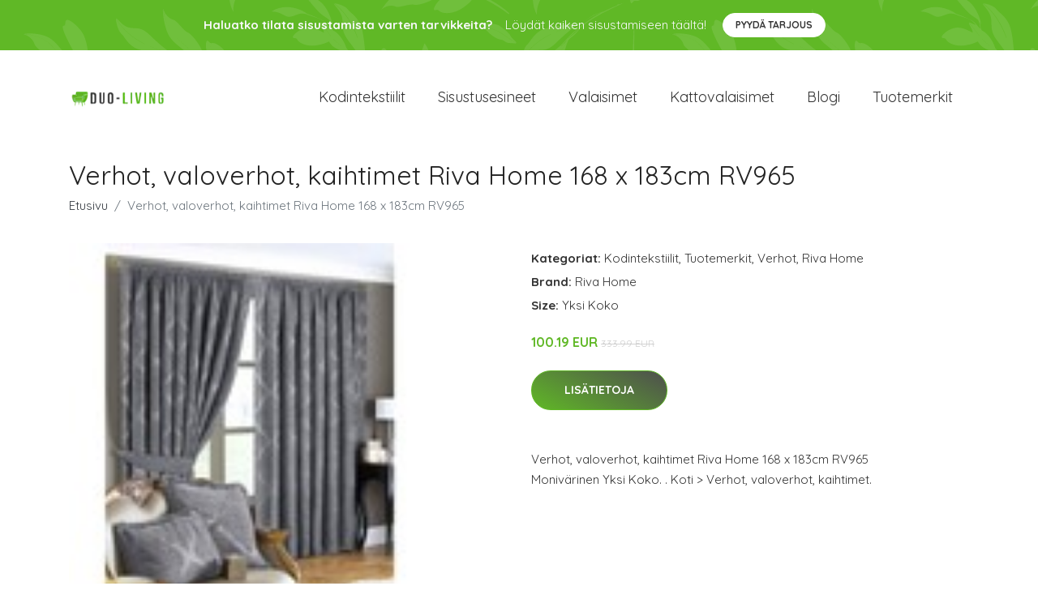

--- FILE ---
content_type: text/plain
request_url: https://www.google-analytics.com/j/collect?v=1&_v=j102&a=1669909177&t=pageview&_s=1&dl=https%3A%2F%2Fduo-living.fi%2Fp%2Fverhot-valoverhot-kaihtimet-riva-home-168-x-183cm-rv965%2F&ul=en-us%40posix&dt=Osta%20Verhot%2C%20valoverhot%2C%20kaihtimet%20Riva%20Home%20168%20x%20183cm%20RV965%20netist%C3%A4%20%7C%20Duo-Living.fi&sr=1280x720&vp=1280x720&_u=YEBAAEABAAAAACAAI~&jid=641845489&gjid=1894180969&cid=201306717.1766728932&tid=UA-158186066-45&_gid=896286367.1766728932&_r=1&_slc=1&gtm=45He5ca1n81M2DT6Q7v852103167za200zd852103167&gcd=13l3l3l3l1l1&dma=0&tag_exp=103116026~103200004~104527907~104528500~104573694~104684208~104684211~105391253~115583767~115616985~115938465~115938468~116184927~116184929~116251938~116251940&z=1550263647
body_size: -449
content:
2,cG-QRTM0HLRS4